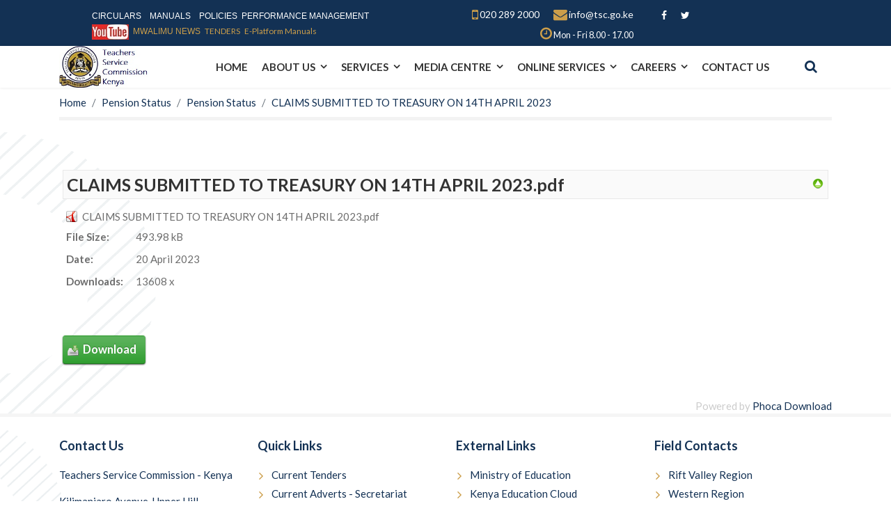

--- FILE ---
content_type: text/html; charset=utf-8
request_url: https://www.tsc.go.ke/index.php/pension-status/file/1902-claims-submitted-to-treasury-on-14th-april-2023
body_size: 9932
content:

<!doctype html>
<html lang="en-gb" dir="ltr">
    <head>
        <meta charset="utf-8">
        <meta name="viewport" content="width=device-width, initial-scale=1, shrink-to-fit=no">
        <link rel="canonical" href="https://www.tsc.go.ke/index.php/pension-status/file/1902-claims-submitted-to-treasury-on-14th-april-2023">
        <base href="https://www.tsc.go.ke/index.php/pension-status/file/1902-claims-submitted-to-treasury-on-14th-april-2023" />
	<meta http-equiv="content-type" content="text/html; charset=utf-8" />
	<meta name="keywords" content="TPAD, Teachers Online, Pension status, T-PAY, HRMIS" />
	<meta name="description" content="The Teachers Service Commission (TSC) of Kenya is an Independent Commission established under the Constitution of Kenya to manage human resource within the education sector. It is based in the capital city, Nairobi with offices in all the 47 Counties" />
	<meta name="generator" content="Joomla! - Open Source Content Management" />
	<title>Pension Status</title>
    <script data-cfasync="false">
    var QUIX_ROOT_URL = "https://www.tsc.go.ke/";
    window.FILE_MANAGER_ROOT_URL = "https://www.tsc.go.ke/images/";
    </script>
	<link href="/images/favicon.ico" rel="shortcut icon" type="image/vnd.microsoft.icon" />
	<link href="/media/com_phocadownload/css/main/phocadownload.css" rel="stylesheet" type="text/css" />
	<link href="/media/com_phocadownload/css/main/rating.css" rel="stylesheet" type="text/css" />
	<link href="/media/com_phocadownload/css/main/button.css" rel="stylesheet" type="text/css" />
	<link href="/media/com_phocadownload/css/custom/default.css" rel="stylesheet" type="text/css" />
	<link href="//fonts.googleapis.com/css?family=Lato:100,100i,300,300i,400,400i,500,500i,700,700i,900,900i&amp;display=swap&amp;subset=latin" rel="stylesheet" type="text/css" />
	<link href="/templates/jd_lawx/css/bootstrap.min.css" rel="stylesheet" type="text/css" />
	<link href="/templates/jd_lawx/css/font-awesome.min.css" rel="stylesheet" type="text/css" />
	<link href="/templates/jd_lawx/css/template.css" rel="stylesheet" type="text/css" />
	<link href="/templates/jd_lawx/css/presets/default.css" rel="stylesheet" type="text/css" />
	<link href="/templates/jd_lawx/css/custom.css" rel="stylesheet" type="text/css" />
	<link href="https://www.tsc.go.ke/modules/mod_facebook_slide_likebox/tmpl/css/style.min.css" rel="stylesheet" type="text/css" />
	<style type="text/css">
.menu-fifty .sp-dropdown {
	width: 340px;
}
.menu-fifty .sp-dropdown-items{
	display: flex;
	flex-wrap: wrap;
}
.menu-fifty .sp-dropdown-items .sp-menu-item{
	width: 50%;
}body{font-family: 'Lato', sans-serif;font-size: 15px;font-weight: 500;font-style: normal;}
h1{font-family: 'Lato', sans-serif;font-size: 50px;font-weight: 700;font-style: normal;}
h2{font-family: 'Lato', sans-serif;font-size: 25px;font-weight: 700;font-style: normal;}
h3{font-family: 'Lato', sans-serif;font-size: 25px;font-weight: 700;font-style: normal;}
h4{font-family: 'Lato', sans-serif;font-size: 30px;font-weight: 700;font-style: normal;}
h5{font-family: 'Lato', sans-serif;font-size: 25px;font-weight: 700;font-style: normal;}
h6{font-family: 'Lato', sans-serif;font-size: 20px;font-weight: 700;font-style: normal;}
.sp-megamenu-parent > li > a, .sp-megamenu-parent > li > span, .sp-megamenu-parent .sp-dropdown li.sp-menu-item > a{font-family: 'Lato', sans-serif;font-size: 15px;font-weight: 600;}
.logo-image {height:60px;}.logo-image {height:60px;}#sp-footer{ background-image:url("/images/bg-4.png");background-repeat:no-repeat;background-position:0 0; }#sp-copyright{ color:#133154; }#sp-copyright a{color:#133154;}#sp-copyright a:hover{color:#cc9e4a;}.social_slider .facebook_icon, .social_slider .twitter_icon {border-radius: 7px 0 0 7px !important;}.social_slider {right:-370px;}.social_slider:hover{transform: translateX(-370px);} .social_slider .facebook_icon{float:left;left:-31px; clear: left;}.social_slider .twitter_icon{float:left;left:-31px; clear: left;}
	</style>
	<script type="application/json" class="joomla-script-options new">{"csrf.token":"0343bd189d247a839ee9ed47a084464d","system.paths":{"root":"","base":""}}</script>
	<script src="/media/jui/js/jquery.min.js?cd16e668fe1630531dcd5281894bd27d" type="text/javascript"></script>
	<script src="/media/jui/js/jquery-noconflict.js?cd16e668fe1630531dcd5281894bd27d" type="text/javascript"></script>
	<script src="/media/jui/js/jquery-migrate.min.js?cd16e668fe1630531dcd5281894bd27d" type="text/javascript"></script>
	<script src="/media/system/js/core.js?cd16e668fe1630531dcd5281894bd27d" type="text/javascript"></script>
	<script src="/templates/jd_lawx/js/popper.min.js" type="text/javascript"></script>
	<script src="/templates/jd_lawx/js/bootstrap.min.js" type="text/javascript"></script>
	<script src="/templates/jd_lawx/js/main.js" type="text/javascript"></script>
	<script src="/libraries/quix/assets/js/wow.js?ver=2.4.2" type="text/javascript"></script>
	<script type="text/javascript">
var enableDownloadButtonPD = 0;function enableDownloadPD() { if (enableDownloadButtonPD == 0) {   document.forms['phocadownloadform'].elements['pdlicensesubmit'].disabled=false;   enableDownloadButtonPD = 1; } else {   document.forms['phocadownloadform'].elements['pdlicensesubmit'].disabled=true;   enableDownloadButtonPD = 0; }}template="jd_lawx";new WOW().init();
	</script>
	<script type="application/ld+json">
{"@context":"http:\/\/schema.org","@type":"Organization","name":"TSC","url":"https:\/\/www.tsc.go.ke\/"}
	</script>
	<script type="text/javascript" src="https://www.tsc.go.ke/components/com_phocadownload/assets/overlib/overlib_mini.js"></script>
    </head>
    <body class="site helix-ultimate com-phocadownload view-file layout-default task-none itemid-614 en-gb ltr sticky-header layout-fluid offcanvas-init offcanvs-position-right">
    
    <div class="body-wrapper">
        <div class="body-innerwrapper">
            <div id="sp-top-bar" class="jd-style-2"><div class="container"><div class="container-inner"><div class="row"><div id="sp-top-a" class="col-md-4 col-xl-5"><div class="sp-column text-center text-lg-right"><div class="sp-module "><div class="sp-module-content">

<div class="custom"  >
	<p><span style="font-size: 9pt;"><span style="font-family: tahoma, arial, helvetica, sans-serif;"> <a href="/index.php/media-centre/downloads/category/10-circulars">CIRCULARS</a>    <a href="/index.php/media-centre/downloads/category/31-manuals">MANUALS</a>    <a href="/index.php/media-centre/downloads/category/41-policies">POLICIES</a>  <a href="/index.php/media-centre/downloads/category/39-performance-management-pc-and-tpad">PERFORMANCE MANAGEMENT</a></span></span></p>
<p style="text-align: left;"><span style="font-size: 8.8pt; font-family: tahoma, arial, helvetica, sans-serif;"><a title="You Tube Channel" href="https://www.youtube.com/channel/UCeZqQQHTyZ2CiyImJXhnCaA" target="_blank" rel="noopener noreferrer"><img src="/images/youtube.jpg" alt="" /></a>  <a style="color: #cc9e4a;" href="/index.php/media-centre/downloads/category/110-newsletters">MWALIMU NEWS</a> </span> <span style="font-size: 8.8pt;"><a style="color: #cc9e4a;" href="/index.php/media-centre/tenders">TENDERS</a>   <a style="color: #cc9e4a;" href="/index.php/media-centre/downloads/category/106-e-platform-manuals">E-Platform Manuals</a></span></p></div>
</div></div></div></div><div id="sp-top-b" class="col-md-5 col-xl-4"><div class="sp-column text-center text-lg-right"><ul class="sp-contact-info"><li class="sp-contact-mobile"><span class="fa fa-mobile" aria-hidden="true"></span> <a href="tel:0202892000">020 289 2000</a></li><li class="sp-contact-email"><span class="fa fa-envelope" aria-hidden="true"></span> <a href="mailto:info@tsc.go.ke">info@tsc.go.ke</a></li><li class="sp-contact-time"><span class="fa fa-clock-o" aria-hidden="true"></span> Mon - Fri    8.00 - 17.00</li></ul></div></div><div id="sp-top-c" class="col-md-3 col-xl-3"><div class="sp-column text-center text-lg-left"><ul class="social-icons"><li class="social-icon-facebook"><a target="_blank" href="https://www.facebook.com/TSC-KENYA-1714129668872353/" aria-label="facebook"><span class="fa fa-facebook" aria-hidden="true"></span></a></li><li class="social-icon-twitter"><a target="_blank" href="https://twitter.com/TSC_KE" aria-label="twitter"><span class="fa fa-twitter" aria-hidden="true"></span></a></li></ul></div></div></div></div></div></div><header id="sp-header" class="jd-style-2"><div class="container"><div class="container-inner"><div class="row"><div id="sp-logo" class="col-7 col-lg-2"><div class="sp-column"><div class="logo"><a href="/"><img class="logo-image d-none d-lg-inline-block" src="/images/logo3---copy.jpg" alt="TSC"><img class="logo-image-phone d-inline-block d-lg-none" src="/images/logomobile11.jpg" alt="TSC"></a></div></div></div><div id="sp-menu" class="col-3 col-lg-9"><div class="sp-column"><nav class="sp-megamenu-wrapper" role="navigation"><a id="offcanvas-toggler" aria-label="Navigation" class="offcanvas-toggler-right d-block d-lg-none" href="#"><i class="fa fa-bars" aria-hidden="true" title="Navigation"></i></a><ul class="sp-megamenu-parent menu-animation-fade-down d-none d-lg-block"><li class="sp-menu-item"><a  href="https://www.tsc.go.ke/index.php" >HOME</a></li><li class="sp-menu-item sp-has-child"><a  href="/" >ABOUT US</a><div class="sp-dropdown sp-dropdown-main sp-menu-right" style="width: 240px;"><div class="sp-dropdown-inner"><ul class="sp-dropdown-items"><li class="sp-menu-item"><a  href="/index.php/about-us/the-commission" >The Commissioners</a></li><li class="sp-menu-item"><a  href="/index.php/about-us/the-secretariat" >The Secretariat</a></li><li class="sp-menu-item"><a  href="/index.php/about-us/value-statements" >Value Statement</a></li><li class="sp-menu-item"><a  href="/index.php/about-us/function-and-mandate" >Function and Mandate</a></li><li class="sp-menu-item"><a  href="/index.php/about-us/growth-and-development" >Growth and Development</a></li><li class="sp-menu-item"><a  href="/index.php/about-us/brief-history" >Brief History</a></li></ul></div></div></li><li class="sp-menu-item sp-has-child"><a  href="/" >SERVICES</a><div class="sp-dropdown sp-dropdown-main sp-menu-right" style="width: 240px;"><div class="sp-dropdown-inner"><ul class="sp-dropdown-items"><li class="sp-menu-item sp-has-child"><a  href="/" >Teacher Management</a><div class="sp-dropdown sp-dropdown-sub sp-menu-right" style="width: 240px;"><div class="sp-dropdown-inner"><ul class="sp-dropdown-items"><li class="sp-menu-item"><a  href="/index.php/services/teacher-management/recruitment-and-selection" >Recruitment and Selection</a></li><li class="sp-menu-item"><a  href="/index.php/services/teacher-management/transfers" >Transfers</a></li><li class="sp-menu-item"><a  href="/index.php/services/teacher-management/professional-misconduct" >Professional Misconduct</a></li><li class="sp-menu-item"><a  href="/index.php/services/teacher-management/determination-of-a-discipline-case" >Determination of a Discipline Case</a></li><li class="sp-menu-item"><a  href="/index.php/services/teacher-management/nature-of-offences" >Nature of Offences</a></li><li class="sp-menu-item"><a  href="/index.php/services/teacher-management/promotions" >Promotions</a></li></ul></div></div></li><li class="sp-menu-item sp-has-child"><a  href="/" >Teacher Registration</a><div class="sp-dropdown sp-dropdown-sub sp-menu-right" style="width: 240px;"><div class="sp-dropdown-inner"><ul class="sp-dropdown-items"><li class="sp-menu-item"><a  href="/index.php/services/teacher-registration/registration" >Registration</a></li><li class="sp-menu-item"><a  href="/index.php/services/teacher-registration/denial-of-registration" >Denial of Registration</a></li><li class="sp-menu-item"><a  href="/index.php/services/teacher-registration/deregistration" >Deregistration</a></li></ul></div></div></li><li class="sp-menu-item menu-fifty"><a  href="/index.php/services/pension" >Pension Information</a></li><li class="sp-menu-item sp-has-child"><a  href="/" >Finance</a><div class="sp-dropdown sp-dropdown-sub sp-menu-right" style="width: 240px;"><div class="sp-dropdown-inner"><ul class="sp-dropdown-items"><li class="sp-menu-item"><a  href="/index.php/services/finance/returned-salaries" >Returned Salaries</a></li><li class="sp-menu-item"><a  href="/index.php/services/finance/allowances" >Allowances</a></li><li class="sp-menu-item"><a  href="/index.php/services/finance/medical-expenses" >Medical Expenses</a></li></ul></div></div></li><li class="sp-menu-item sp-has-child"><a  href="/" >Human Resource</a><div class="sp-dropdown sp-dropdown-sub sp-menu-right" style="width: 240px;"><div class="sp-dropdown-inner"><ul class="sp-dropdown-items"><li class="sp-menu-item"><a  href="/index.php/services/human-resource/reporting-for-duty" >Reporting for Duty</a></li><li class="sp-menu-item"><a  href="/index.php/services/human-resource/advertised-posts" >Advertised Posts</a></li></ul></div></div></li><li class="sp-menu-item"><a  href="/index.php/services/leave" >Leave Information</a></li></ul></div></div></li><li class="sp-menu-item sp-has-child"><a  href="/" >MEDIA CENTRE</a><div class="sp-dropdown sp-dropdown-main sp-menu-right" style="width: 240px;"><div class="sp-dropdown-inner"><ul class="sp-dropdown-items"><li class="sp-menu-item"><a  href="/index.php/media-centre/downloads" >Downloads</a></li><li class="sp-menu-item sp-has-child"><a  href="/" >FAQs</a><div class="sp-dropdown sp-dropdown-sub sp-menu-right" style="width: 240px;"><div class="sp-dropdown-inner"><ul class="sp-dropdown-items"><li class="sp-menu-item"><a  href="/index.php/media-centre/faqs/faqs-on-online-payslips" >FAQs on Online Payslips</a></li><li class="sp-menu-item"><a  href="/index.php/media-centre/faqs/faqs-on-salary" >FAQs on salary</a></li><li class="sp-menu-item"><a  href="/index.php/media-centre/faqs/faqs-on-new-teacher-registration" >FAQs on new teacher registration</a></li><li class="sp-menu-item"><a  href="/index.php/media-centre/faqs/faqs-on-human-resource" >FAQs on human resource</a></li><li class="sp-menu-item"><a  href="/index.php/media-centre/faqs/faqs-on-recruitment-staffing-and-promotion" >FAQs on recruitment, staffing and promotion</a></li></ul></div></div></li><li class="sp-menu-item"><a  href="/index.php/media-centre/tenders" >Tenders</a></li><li class="sp-menu-item sp-has-child"><a  href="/index.php/media-centre/teachers-conference" >Teachers Conference</a><div class="sp-dropdown sp-dropdown-sub sp-menu-right" style="width: 240px;"><div class="sp-dropdown-inner"><ul class="sp-dropdown-items"><li class="sp-menu-item"><a  href="/index.php/media-centre/teachers-conference/teachers-conference-theme-one" >Theme One</a></li><li class="sp-menu-item"><a  href="/index.php/media-centre/teachers-conference/teachers-conference-theme-two" >Theme Two</a></li><li class="sp-menu-item"><a  href="/index.php/media-centre/teachers-conference/theme-three" >Theme Three</a></li></ul></div></div></li><li class="sp-menu-item"><a  href="/index.php/media-centre/world-teachers-day" >World Teachers Day</a></li></ul></div></div></li><li class="sp-menu-item sp-has-child"><a  href="/" >ONLINE SERVICES</a><div class="sp-dropdown sp-dropdown-main sp-menu-right" style="width: 240px;"><div class="sp-dropdown-inner"><ul class="sp-dropdown-items"><li class="sp-menu-item"><a  href="https://erp.tsc.go.ke" target="_blank" >Discipline Module</a></li><li class="sp-menu-item"><a  href="https://teachersonline.tsc.go.ke/" target="_blank" >Teachers Online</a></li><li class="sp-menu-item"><a  href="https://tpay.tsc.go.ke/" target="_blank" >T-PAY</a></li><li class="sp-menu-item"><a  href="https://tpad2.tsc.go.ke/" target="_blank" >TPAD</a></li><li class="sp-menu-item sp-has-child"><a  href="/" target="_blank" >HRMIS - Teachers </a><div class="sp-dropdown sp-dropdown-sub sp-menu-right" style="width: 240px;"><div class="sp-dropdown-inner"><ul class="sp-dropdown-items"><li class="sp-menu-item"><a  href="https://hrmis.tsc.go.ke/tm-app/apply_leave" >Leave</a></li><li class="sp-menu-item"><a  href="https://hrmis.tsc.go.ke/tm-app/apply_transfer" target="_blank" >Transfer</a></li><li class="sp-menu-item"><a  href="https://hrmis.tsc.go.ke/tm-app/HOI" target="_blank" >HOI Portal</a></li></ul></div></div></li><li class="sp-menu-item"><a  href="https://hrmis.tsc.go.ke/" target="_blank" >HRMIS - Secretariat</a></li><li class="sp-menu-item"><a  href="https://tsconline.tsc.go.ke/" target="_blank" >Teacher Posting &amp; Entry Exit</a></li><li class="sp-menu-item"><a  href="https://outlook.office.com/mail/" target="_blank" >Teachers Email</a></li><li class="sp-menu-item"><a  href="/index.php/online-services/corruption-reporting" >Corruption Reporting</a></li><li class="sp-menu-item"><a  href="https://portal.tsc.go.ke/ " target="_blank" >Transfer/Swap Module</a></li><li class="sp-menu-item"><a  href="https://erp.tsc.go.ke/signin" target="_blank" >CBE Module</a></li></ul></div></div></li><li class="sp-menu-item sp-has-child"><a  href="/" >CAREERS</a><div class="sp-dropdown sp-dropdown-main sp-menu-right" style="width: 240px;"><div class="sp-dropdown-inner"><ul class="sp-dropdown-items"><li class="sp-menu-item sp-has-child"><a  href="/" >Teachers</a><div class="sp-dropdown sp-dropdown-sub sp-menu-right" style="width: 240px;"><div class="sp-dropdown-inner"><ul class="sp-dropdown-items"><li class="sp-menu-item"><a  href="https://hrmis.tsc.go.ke/app2/login" target="_blank" >Recruitment of Teachers </a></li><li class="sp-menu-item"><a  href="https://services.tsc.go.ke/adverts" target="_blank" >Active Promotions</a></li></ul></div></div></li><li class="sp-menu-item"><a  href="https://services.tsc.go.ke:8585/" target="_blank" >Secretariat </a></li></ul></div></div></li><li class="sp-menu-item"><a  href="/index.php/contact-us" >CONTACT US</a></li></ul></nav></div></div><div id="sp-search" class="col-2 col-lg-1"><div class="sp-column"><div class="sp-module "><div class="sp-module-content"><div class="search ">
		<a id="search-button" href="javascript:void(0);" role="button"<i class="fa fa-search" aria-hidden="true"></i></a>
		<div class="drop-down-search" aria-labelledby="header-search-button">
		<form action="/index.php/pension-status" method="post" class="form-inline" role="search">
			<input name="searchword" id="mod-search-searchword112" maxlength="200"  class="inputbox search-query input-medium" type="search"0 placeholder="Search ..." />			<input type="hidden" name="task" value="search" />
			<input type="hidden" name="option" value="com_search" />
			<input type="hidden" name="Itemid" value="614" />
		</form>
		</div>
</div>
<script>
jQuery(document).ready(function($){
	$(document).on('click',function(evt){
		if(evt.target.id == 'mod-search-searchword112'){
			return false;
		}
	 	if(evt.target.id != 'search-button'){
			$(".drop-down-search").removeClass('open_search_box');
		}else{
			$(".drop-down-search").toggleClass('open_search_box');
		}
	})
});
																			  
</script>
 </div></div></div></div></div></div></div></header>            <section id="sp-title"><div class="row"><div id="sp-title" class="col-lg-12 "><div class="sp-column "></div></div></div></section><section id="sp-breadcrumbs"><div class="container"><div class="container-inner"><div class="row"><div id="sp-breadcrumb" class="col-lg-12 "><div class="sp-column "><div class="sp-module "><div class="sp-module-content">
<ol itemscope itemtype="https://schema.org/BreadcrumbList" class="breadcrumb">
			<li class="float-left">
			<span class="divider fa fa-location" aria-hidden="true"></span>
		</li>
	
				<li itemprop="itemListElement" itemscope itemtype="https://schema.org/ListItem" class="breadcrumb-item"><a itemprop="item" href="/index.php" class="pathway"><span itemprop="name">Home</span></a>				<meta itemprop="position" content="1">
			</li>
					<li itemprop="itemListElement" itemscope itemtype="https://schema.org/ListItem" class="breadcrumb-item"><a itemprop="item" href="/index.php/pension-status" class="pathway"><span itemprop="name">Pension Status</span></a>				<meta itemprop="position" content="2">
			</li>
					<li itemprop="itemListElement" itemscope itemtype="https://schema.org/ListItem" class="breadcrumb-item"><a itemprop="item" href="/index.php/pension-status" class="pathway"><span itemprop="name">Pension Status</span></a>				<meta itemprop="position" content="3">
			</li>
					<li itemprop="itemListElement" itemscope itemtype="https://schema.org/ListItem" class="breadcrumb-item active"><span itemprop="name">CLAIMS SUBMITTED TO TREASURY ON 14TH APRIL 2023</span>				<meta itemprop="position" content="4">
			</li>
		</ol>
</div></div></div></div></div></div></div></section><section id="sp-main-body"><div class="container"><div class="container-inner"><div class="row"><main id="sp-component" class="col-lg-12 " role="main"><div class="sp-column "><div id="system-message-container">
	</div>
<div id="phoca-dl-file-box" class="pd-file-view" ><div class="pd-file"><div class="pdtop"><a title="Pension Status" href="/index.php/pension-status" ><img src="/media/com_phocadownload/images/up.png" alt="Up" /></a></div><h3 class="pd-ctitle">CLAIMS SUBMITTED TO TREASURY ON 14TH APRIL 2023.pdf</h3><div class="pd-filebox"><div class="pd-filenamebox"><div class="pd-filename"><div class="pd-document16" style="background: url('https://www.tsc.go.ke/media/com_phocadownload/images/mime/16/icon-pdf.png') 0 center no-repeat;"><div class="pd-float">CLAIMS SUBMITTED TO TREASURY ON 14TH APRIL 2023.pdf</div></div></div></div>
<div class="pd-filesize-txt">File Size:</div><div class="pd-fl-m">493.98 kB</div><div class="pd-date-txt">Date:</div><div class="pd-fl-m">20 April 2023</div><div class="pd-downloads-txt">Downloads:</div><div class="pd-fl-m">13608 x</div><div class="pd-report"></div><div class="pd-rating"></div><div class="pd-tags"></div><div class="pd-video"></div><div class="pd-cb"></div></div><div class="pd-cb">&nbsp;</div><form action="https://www.tsc.go.ke/index.php/pension-status/file/1902-claims-submitted-to-treasury-on-14th-april-2023" method="post" name="phocaDownloadForm" id="phocadownloadform"><input class="btn pd-button-download" type="submit" name="submit" id="pdlicensesubmit" value="Download" /><input type="hidden" name="license_agree" value="1" /><input type="hidden" name="download" value="1902" /><input type="hidden" name="0343bd189d247a839ee9ed47a084464d" value="1" /></form><div>&nbsp;</div></div></div><div class="pd-cb">&nbsp;</div><div style="text-align:right;color:#ccc;display:block">Powered by <a href="https://www.phoca.cz/phocadownload">Phoca Download</a></div></div></main></div></div></div></section><footer id="sp-footer"><div class="container"><div class="container-inner"><div class="row"><div id="sp-footer-a" class="col-12 col-sm-6 col-md-6 col-lg-3 "><div class="sp-column "><div class="sp-module "><h3 class="sp-module-title">Contact Us</h3><div class="sp-module-content">

<div class="custom"  >
	<p>Teachers Service Commission - Kenya</p>
<p>Kilimanjaro Avenue, Upper Hill</p>
<p>020 289 2000</p>
<p>info@tsc.go.ke</p></div>
</div></div></div></div><div id="sp-footer-b" class="col-12 col-sm-6 col-md-6 col-lg-3 "><div class="sp-column "><div class="sp-module "><h3 class="sp-module-title">Quick Links</h3><div class="sp-module-content"><ul class="menu">
<li class="item-534"><a href="/index.php/tenders" >Current Tenders</a></li><li class="item-643"><a href="/index.php/current-adverts-secretariat" >Current Adverts - Secretariat</a></li><li class="item-536"><a href="https://www.tsc.go.ke/index.php/media-centre/downloads/category/99-current-adverts" >Current Adverts - Teachers</a></li><li class="item-614 current active"><a href="/index.php/pension-status" >Pension Status</a></li><li class="item-615"><a href="/index.php/de-registered-teachers" >De-registered Teachers</a></li><li class="item-617"><a href="/index.php/approved-study-leaves" >Approved Study Leave</a></li><li class="item-616"><a href="/index.php/returnedcertificates" >Returned Certificates</a></li><li class="item-629"><a href="https://www.tsc.go.ke/index.php/media-centre/downloads/category/75-teachers-medical-cover-providers" >Medical Scheme</a></li><li class="item-535"><a href="/index.php/downloads-b" >Downloads</a></li><li class="item-661"><a href="/index.php/archivd-tenders" >Archived Tenders</a></li></ul>
</div></div></div></div><div id="sp-footer-c" class="col-12 col-sm-6 col-md-6 col-lg-3 "><div class="sp-column "><div class="sp-module "><h3 class="sp-module-title">External Links</h3><div class="sp-module-content"><ul class="menu">
<li class="item-304"><a href="http://www.education.go.ke/" >Ministry of Education</a></li><li class="item-626"><a href="https://kec.ac.ke/" target="_blank" rel="noopener noreferrer">Kenya Education Cloud</a></li><li class="item-307"><a href="http://kicd.ac.ke/" >KICD</a></li><li class="item-644"><a href="https://www.pfmr.go.ke/" target="_blank" rel="noopener noreferrer">PFMR Secretariat</a></li><li class="item-627"><a href="https://kemi.ac.ke/" target="_blank" rel="noopener noreferrer">Kenya Education Management Insititute</a></li><li class="item-306"><a href="http://www.cue.or.ke/" >CUE</a></li><li class="item-305"><a href="https://www.knec.ac.ke/" target="_blank" rel="noopener noreferrer">KNEC</a></li><li class="item-302"><a href="https://www.ecitizen.go.ke/" target="_blank" rel="noopener noreferrer">eCitizen</a></li><li class="item-303"><a href="https://www.hudumakenya.go.ke/" target="_blank" rel="noopener noreferrer">Huduma Kenya</a></li></ul>
</div></div></div></div><div id="sp-footer-d" class="col-12 col-sm-6 col-md-6 col-lg-3 "><div class="sp-column "><div class="sp-module "><h3 class="sp-module-title">Field Contacts</h3><div class="sp-module-content"><ul class="menu">
<li class="item-330"><a href="/index.php/rift-valley-region" >Rift Valley Region</a></li><li class="item-335"><a href="/index.php/western-region" >Western Region</a></li><li class="item-342"><a href="/index.php/nyanza-region" >Nyanza Region</a></li><li class="item-351"><a href="/index.php/eastern-region" >Eastern Region</a></li><li class="item-358"><a href="/index.php/coast-region" >Coast Region</a></li><li class="item-364"><a href="/index.php/central-region" >Central Region</a></li><li class="item-368"><a href="/index.php/north-eastern-region" >North Eastern Region</a></li><li class="item-370"><a href="/index.php/nairobi-region" >Nairobi Region</a></li></ul>
</div></div></div></div></div></div></div></footer><section id="sp-copyright"><div class="container"><div class="container-inner"><div class="row"><div id="sp-copyright-a" class="col-lg-6 "><div class="sp-column "><span class="sp-copyright">&copy; Copyright 2026 Teachers Service Commission-Kenya. All Rights Reserved.</span></div></div><div id="sp-copyright-b" class="col-lg-6 "><div class="sp-column "><div class="sp-module "><div class="sp-module-content"><ul class="menu">
<li class="item-133"><a href="https://outlook.office.com/mail/" target="_blank" rel="noopener noreferrer">Staff Mail</a></li><li class="item-624"><a href="https://teams.microsoft.com/" target="_blank" rel="noopener noreferrer">MS Teams</a></li><li class="item-625"><a href="https://www.office.com/" target="_blank" rel="noopener noreferrer">Office 365</a></li><li class="item-655"><a href="https://tscrbs.or.ke/index.php/media-centre/downloads/category/7-inforspot" target="_blank" rel="noopener noreferrer">Staff Pension Scheme Newsletter</a></li></ul>
</div></div></div></div></div></div></div></section>        </div>
    </div>

    <!-- Off Canvas Menu -->
    <div class="offcanvas-overlay"></div>
    <div class="offcanvas-menu">
        <a href="#" class="close-offcanvas"><span class="fa fa-remove"></span></a>
        <div class="offcanvas-inner">
                            <div class="sp-module _menu"><h3 class="sp-module-title">Menu</h3><div class="sp-module-content"><ul class="menu">
<li class="item-101 default"><a href="https://tsc.go.ke/index.php" >HOME</a></li><li class="item-214 menu-divider menu-deeper menu-parent"><span class="menu-separator ">ABOUT US<span class="menu-toggler"></span></span>
<ul class="menu-child"><li class="item-215"><a href="/index.php/about-us/the-commission" >The Commissioners</a></li><li class="item-216"><a href="/index.php/about-us/the-secretariat" >The Secretariat</a></li><li class="item-217"><a href="/index.php/about-us/value-statements" >Value Statement</a></li><li class="item-218"><a href="/index.php/about-us/function-and-mandate" >Function and Mandate</a></li><li class="item-219"><a href="/index.php/about-us/growth-and-development" >Growth and Development</a></li><li class="item-221"><a href="/index.php/about-us/brief-history" >Brief History</a></li></ul></li><li class="item-224 menu-divider menu-deeper menu-parent"><span class="menu-separator ">SERVICES<span class="menu-toggler"></span></span>
<ul class="menu-child"><li class="item-225 menu-divider menu-deeper menu-parent"><span class="menu-separator ">Teacher Management<span class="menu-toggler"></span></span>
<ul class="menu-child"><li class="item-234"><a href="/index.php/services/teacher-management/recruitment-and-selection" >Recruitment and Selection</a></li><li class="item-235"><a href="/index.php/services/teacher-management/transfers" >Transfers</a></li><li class="item-236"><a href="/index.php/services/teacher-management/professional-misconduct" >Professional Misconduct</a></li><li class="item-237"><a href="/index.php/services/teacher-management/determination-of-a-discipline-case" >Determination of a Discipline Case</a></li><li class="item-238"><a href="/index.php/services/teacher-management/nature-of-offences" >Nature of Offences</a></li><li class="item-297"><a href="/index.php/services/teacher-management/promotions" >Promotions</a></li></ul></li><li class="item-226 menu-divider menu-deeper menu-parent"><span class="menu-separator ">Teacher Registration<span class="menu-toggler"></span></span>
<ul class="menu-child"><li class="item-251"><a href="/index.php/services/teacher-registration/registration" >Registration</a></li><li class="item-252"><a href="/index.php/services/teacher-registration/denial-of-registration" >Denial of Registration</a></li><li class="item-253"><a href="/index.php/services/teacher-registration/deregistration" >Deregistration</a></li></ul></li><li class="item-227"><a href="/index.php/services/pension" >Pension Information</a></li><li class="item-228 menu-divider menu-deeper menu-parent"><span class="menu-separator ">Finance<span class="menu-toggler"></span></span>
<ul class="menu-child"><li class="item-291"><a href="/index.php/services/finance/returned-salaries" >Returned Salaries</a></li><li class="item-292"><a href="/index.php/services/finance/allowances" >Allowances</a></li><li class="item-293"><a href="/index.php/services/finance/medical-expenses" >Medical Expenses</a></li></ul></li><li class="item-229 menu-divider menu-deeper menu-parent"><span class="menu-separator ">Human Resource<span class="menu-toggler"></span></span>
<ul class="menu-child"><li class="item-296"><a href="/index.php/services/human-resource/reporting-for-duty" >Reporting for Duty</a></li><li class="item-298"><a href="/index.php/services/human-resource/advertised-posts" >Advertised Posts</a></li></ul></li><li class="item-230"><a href="/index.php/services/leave" >Leave Information</a></li></ul></li><li class="item-382 menu-divider menu-deeper menu-parent"><span class="menu-separator ">MEDIA CENTRE<span class="menu-toggler"></span></span>
<ul class="menu-child"><li class="item-398"><a href="/index.php/media-centre/downloads" >Downloads</a></li><li class="item-486 menu-divider menu-deeper menu-parent"><span class="menu-separator ">FAQs<span class="menu-toggler"></span></span>
<ul class="menu-child"><li class="item-504"><a href="/index.php/media-centre/faqs/faqs-on-online-payslips" >FAQs on Online Payslips</a></li><li class="item-505"><a href="/index.php/media-centre/faqs/faqs-on-salary" >FAQs on salary</a></li><li class="item-506"><a href="/index.php/media-centre/faqs/faqs-on-new-teacher-registration" >FAQs on new teacher registration</a></li><li class="item-507"><a href="/index.php/media-centre/faqs/faqs-on-human-resource" >FAQs on human resource</a></li><li class="item-508"><a href="/index.php/media-centre/faqs/faqs-on-recruitment-staffing-and-promotion" >FAQs on recruitment, staffing and promotion</a></li></ul></li><li class="item-514"><a href="/index.php/media-centre/tenders" >Tenders</a></li><li class="item-383 menu-deeper menu-parent"><a href="/index.php/media-centre/teachers-conference" >Teachers Conference<span class="menu-toggler"></span></a><ul class="menu-child"><li class="item-419"><a href="/index.php/media-centre/teachers-conference/teachers-conference-theme-one" >Theme One</a></li><li class="item-495"><a href="/index.php/media-centre/teachers-conference/teachers-conference-theme-two" >Theme Two</a></li><li class="item-496"><a href="/index.php/media-centre/teachers-conference/theme-three" >Theme Three</a></li></ul></li><li class="item-665"><a href="/index.php/media-centre/world-teachers-day" >World Teachers Day</a></li></ul></li><li class="item-618 menu-divider menu-deeper menu-parent"><span class="menu-separator ">ONLINE SERVICES<span class="menu-toggler"></span></span>
<ul class="menu-child"><li class="item-653"><a href="https://erp.tsc.go.ke" target="_blank" rel="noopener noreferrer">Discipline Module</a></li><li class="item-619"><a href="https://teachersonline.tsc.go.ke/" target="_blank" rel="noopener noreferrer">Teachers Online</a></li><li class="item-620"><a href="https://tpay.tsc.go.ke/" target="_blank" rel="noopener noreferrer">T-PAY</a></li><li class="item-621"><a href="https://tpad2.tsc.go.ke/" target="_blank" rel="noopener noreferrer">TPAD</a></li><li class="item-622 menu-divider menu-deeper menu-parent"><span class="menu-separator ">HRMIS - Teachers <span class="menu-toggler"></span></span>
<ul class="menu-child"><li class="item-640"><a href="https://hrmis.tsc.go.ke/tm-app/apply_leave" >Leave</a></li><li class="item-633"><a href="https://hrmis.tsc.go.ke/tm-app/apply_transfer" target="_blank" rel="noopener noreferrer">Transfer</a></li><li class="item-634"><a href="https://hrmis.tsc.go.ke/tm-app/HOI" target="_blank" rel="noopener noreferrer">HOI Portal</a></li></ul></li><li class="item-635"><a href="https://hrmis.tsc.go.ke/" target="_blank" rel="noopener noreferrer">HRMIS - Secretariat</a></li><li class="item-638"><a href="https://tsconline.tsc.go.ke/" target="_blank" rel="noopener noreferrer">Teacher Posting &amp; Entry Exit</a></li><li class="item-639"><a href="https://outlook.office.com/mail/" target="_blank" rel="noopener noreferrer">Teachers Email</a></li><li class="item-642"><a href="/index.php/online-services/corruption-reporting" >Corruption Reporting</a></li><li class="item-662"><a href="https://portal.tsc.go.ke/ " target="_blank" rel="noopener noreferrer">Transfer/Swap Module</a></li><li class="item-663"><a href="https://erp.tsc.go.ke/signin" target="_blank" rel="noopener noreferrer">CBE Module</a></li></ul></li><li class="item-516 menu-divider menu-deeper menu-parent"><span class="menu-separator ">CAREERS<span class="menu-toggler"></span></span>
<ul class="menu-child"><li class="item-582 menu-divider menu-deeper menu-parent"><span class="menu-separator ">Teachers<span class="menu-toggler"></span></span>
<ul class="menu-child"><li class="item-581"><a href="https://hrmis.tsc.go.ke/app2/login" target="_blank" rel="noopener noreferrer">Recruitment of Teachers </a></li><li class="item-613"><a href="https://services.tsc.go.ke/adverts" target="_blank" rel="noopener noreferrer">Active Promotions</a></li></ul></li><li class="item-612"><a href="https://services.tsc.go.ke:8585/" target="_blank" rel="noopener noreferrer">Secretariat </a></li></ul></li><li class="item-109"><a href="/index.php/contact-us" >CONTACT US</a></li></ul>
</div></div>
                    </div>
    </div>

    
    		<div class="social_slider" style="top: 6% !important;">
						<input id="tab1" type="radio" name="tabs" checked />
				<label for="tab1" class="facebook_icon" style="max-width: 32px;"><span>facebook</span><i class="fa fa-facebook-f"></i></label>
				<section id="content1">
					<div class="facebook_box">
						<iframe src="https://www.facebook.com/plugins/page.php?href=https://www.facebook.com/https://www.facebook.com/TSC-KENYA-1714129668872353&tabs=timeline,events,messages&width=350&height=470&small_header=false&adapt_container_width=false&hide_cover=false&show_facepile=true" width="350" height="470" style="border:none;overflow:hidden" scrolling="no" frameborder="0" allowTransparency="true">
						</iframe>
					</div>
				</section>
								<input id="tab2" type="radio" name="tabs" />
				<label for="tab2" class="twitter_icon" style="max-width: 32px;"><span>twitter</span><i class="fa fa-twitter"></i></label>
				<section id="content2">
					<div class="twitter_box">
						<a class="twitter-timeline" data-width="350" data-height="470" href="https://twitter.com/TSC_KE">Tweets by TSC_KE</a>
						<script async src="//platform.twitter.com/widgets.js" charset="utf-8"></script>
					</div>
				</section>
							<div class="copyrightlink">Designed with 
				<span style="color: #f44336;">❤</span> by 
				<a title="Joomla Extensions" target="_blank" href="https://jsns.eu" rel="noopener noreferrer">jsns.eu</a>
				</div>
			</div>
		</div>
		
    
    <!-- Go to top -->
            <a href="#" class="sp-scroll-up" aria-label="Scroll Up"><span class="fa fa-chevron-up" aria-hidden="true"></span></a>
    

      
    
</html>
    <!-- Global site tag (gtag.js) - Google Analytics -->
<script async src="https://www.googletagmanager.com/gtag/js?id=UA-117841476-1"></script>
<script>
  window.dataLayer = window.dataLayer || [];
  function gtag(){dataLayer.push(arguments);}
  gtag('js', new Date());

  gtag('config', 'UA-117841476-1');
</script>
<script>(function(){var s = document.createElement("script");s.setAttribute("data-account","98X95DG8Xf");s.setAttribute("src","https://cdn.userway.org/widget.js");document.body.appendChild(s);})();</script><noscript>Enable JavaScript to ensure <a href="https://userway.org">website accessibility</a></noscript>

<script>google-site-verification=KAA2UPiU7jHOzLic510ZPyAwbl61XijiwfjMSKJdxME</script>
<div style="display:none;">
<a href="https://diskominfo.sitarokab.go.id/">bokep</a>
<a href="https://diskominfo.sitarokab.go.id/">bokep indo</a>
<a href="https://diskominfo.sitarokab.go.id/">bokep jepang</a>
<a href="https://diskominfo.sitarokab.go.id/">bokep barat</a>
<a href="https://diskominfo.sitarokab.go.id/">bokep sma</a>
<a href="https://diskominfo.sitarokab.go.id/">bokep streaming</a>
<a href="https://diskominfo.sitarokab.go.id/">nonton bokep</a>
<a href="https://diskominfo.sitarokab.go.id/">film bokep</a>
<a href="https://diskominfo.sitarokab.go.id/">download bokep</a>
<a href="https://diskominfo.sitarokab.go.id/">video bokep</a>
<a href="https://diskominfo.sitarokab.go.id/">porno</a>
<a href="https://diskominfo.sitarokab.go.id/">porno jepang</a>
<a href="https://diskominfo.sitarokab.go.id/">porno hd</a>
<a href="https://diskominfo.sitarokab.go.id/">porno streaming</a>
<a href="https://diskominfo.sitarokab.go.id/">situs porno</a>
<a href="https://diskominfo.sitarokab.go.id/">seks</a>
<a href="https://diskominfo.sitarokab.go.id/">seks bebas</a>
<a href="https://diskominfo.sitarokab.go.id/">seks jepang</a>
<a href="https://diskominfo.sitarokab.go.id/">cerita seks</a>
<a href="https://diskominfo.sitarokab.go.id/">cerita dewasa</a>
<a href="https://diskominfo.sitarokab.go.id/">cerita hot</a>
<a href="https://diskominfo.sitarokab.go.id/">film dewasa</a>
<a href="https://diskominfo.sitarokab.go.id/">vidio dewasa</a>
<a href="https://diskominfo.sitarokab.go.id/">tante girang</a>
<a href="https://diskominfo.sitarokab.go.id/">ngentot</a>
<a href="https://diskominfo.sitarokab.go.id/">ngentot jepang</a>
<a href="https://diskominfo.sitarokab.go.id/">video ngentot</a>
<a href="https://diskominfo.sitarokab.go.id/">download ngentot</a>
<a href="https://diskominfo.sitarokab.go.id/">pelajar mesum</a>
<a href="https://diskominfo.sitarokab.go.id/">mahasiswa mesum</a>
<a href="https://diskominfo.sitarokab.go.id/">mesum smp</a>
<a href="https://diskominfo.sitarokab.go.id/">video mesum</a>
<a href="https://diskominfo.sitarokab.go.id/">nonton mesum</a>
<a href="https://diskominfo.sitarokab.go.id/">skandal</a>
<a href="https://diskominfo.sitarokab.go.id/">skandal artis</a>
<a href="https://diskominfo.sitarokab.go.id/">bokep indo terbaru</a>
<a href="https://diskominfo.sitarokab.go.id/">download sex</a>
<a href="https://diskominfo.sitarokab.go.id/">download xxx</a>
<a href="https://diskominfo.sitarokab.go.id/">bokep viral</a>
<a href="https://diskominfo.sitarokab.go.id/">bokep tiktok</a>
<a href="https://diskominfo.sitarokab.go.id/">bokep hijab</a>
<a href="https://diskominfo.sitarokab.go.id/">bokep abg</a>
<a href="https://diskominfo.sitarokab.go.id/">bokep tante</a>
<a href="https://diskominfo.sitarokab.go.id/">bokep ibu</a>
<a href="https://diskominfo.sitarokab.go.id/">jav</a>
<a href="https://diskominfo.sitarokab.go.id/">jav hd</a>
<a href="https://diskominfo.sitarokab.go.id/">jav streaming</a>
<a href="https://diskominfo.sitarokab.go.id/">jav censored</a>
<a href="https://diskominfo.sitarokab.go.id/">jav uncensored</a>
<a href="https://diskominfo.sitarokab.go.id/">xxx</a>
<a href="https://diskominfo.sitarokab.go.id/">xxx jepang</a>
<a href="https://diskominfo.sitarokab.go.id/">free porn</a>
<a href="https://diskominfo.sitarokab.go.id/">indian porn</a>
<a href="https://diskominfo.sitarokab.go.id/">asian porn</a>
<a href="https://diskominfo.sitarokab.go.id/">japanese porn</a>
<a href="https://diskominfo.sitarokab.go.id/">hentai</a>
<a href="https://diskominfo.sitarokab.go.id/">hentai streaming</a>
<a href="https://diskominfo.sitarokab.go.id/">hentai manga</a>
<a href="https://diskominfo.sitarokab.go.id/">cartoon porn</a>
<a href="https://diskominfo.sitarokab.go.id/">animal sex</a>
<a href="https://diskominfo.sitarokab.go.id/">beastiality</a>
<a href="https://diskominfo.sitarokab.go.id/">anal porn</a>
<a href="https://diskominfo.sitarokab.go.id/">lesbian porn</a>
<a href="https://diskominfo.sitarokab.go.id/">gay porn</a>
<a href="https://diskominfo.sitarokab.go.id/">bdsm porn</a>
<a href="https://diskominfo.sitarokab.go.id/">milf porn</a>
<a href="https://diskominfo.sitarokab.go.id/">teen porn</a>
<a href="https://diskominfo.sitarokab.go.id/">child porn</a>
<a href="https://diskominfo.sitarokab.go.id/">pedofil</a>
<a href="https://diskominfo.sitarokab.go.id/">pedoporn</a>
<a href="https://diskominfo.sitarokab.go.id/">incest</a>
<a href="https://diskominfo.sitarokab.go.id/">incest porn</a>
<a href="https://diskominfo.sitarokab.go.id/">family sex</a>
<a href="https://diskominfo.sitarokab.go.id/">stepmom porn</a>
<a href="https://diskominfo.sitarokab.go.id/">stepbrother sex</a>
<a href="https://diskominfo.sitarokab.go.id/">cuckold porn</a>
<a href="https://diskominfo.sitarokab.go.id/">pissing porn</a>
<a href="https://diskominfo.sitarokab.go.id/">scat porn</a>
<a href="https://diskominfo.sitarokab.go.id/">fisting porn</a>
<a href="https://diskominfo.sitarokab.go.id/">creampie porn</a>
<a href="https://diskominfo.sitarokab.go.id/">facial porn</a>
<a href="https://diskominfo.sitarokab.go.id/">cumshot</a>
<a href="https://diskominfo.sitarokab.go.id/">dildo porn</a>
<a href="https://diskominfo.sitarokab.go.id/">porno anak</a>
<a href="https://diskominfo.sitarokab.go.id/">porno bocah</a>
<a href="https://diskominfo.sitarokab.go.id/">webcam sex</a>
<a href="https://diskominfo.sitarokab.go.id/">cam sex</a>
<a href="https://diskominfo.sitarokab.go.id/">live sex</a>
<a href="https://diskominfo.sitarokab.go.id/">situs bokep</a>
<a href="https://diskominfo.sitarokab.go.id/">pornhub</a>
<a href="https://diskominfo.sitarokab.go.id/">xvideos</a>
<a href="https://diskominfo.sitarokab.go.id/">xhamster</a>
<a href="https://diskominfo.sitarokab.go.id/">xnxx</a>
<a href="https://diskominfo.sitarokab.go.id/">youjizz</a>
<a href="https://diskominfo.sitarokab.go.id/">redtube</a>
<a href="https://diskominfo.sitarokab.go.id/">slutload</a>
<a href="https://diskominfo.sitarokab.go.id/">3gp bokep</a>
<a href="https://diskominfo.sitarokab.go.id/">3gp sex</a>
<a href="https://diskominfo.sitarokab.go.id/">3gp porno</a>
<a href="https://diskominfo.sitarokab.go.id/">hd porn</a>
<a href="https://diskominfo.sitarokab.go.id/">porn asia</a>
<a href="https://diskominfo.sitarokab.go.id/">indoporn</a>
<a href="https://diskominfo.sitarokab.go.id/">sextape</a>
<a href="https://diskominfo.sitarokab.go.id/">anal sex</a>
<a href="https://diskominfo.sitarokab.go.id/">rough porn</a>
<a href="https://diskominfo.sitarokab.go.id/">shemale porn</a>
<a href="https://diskominfo.sitarokab.go.id/">tranny porn</a>
<a href="https://diskominfo.sitarokab.go.id/">futa hentai</a>
<a href="https://diskominfo.sitarokab.go.id/">public sex</a>
<a href="https://diskominfo.sitarokab.go.id/">orgy porn</a>
<a href="https://diskominfo.sitarokab.go.id/">wife porn</a>
<a href="https://diskominfo.sitarokab.go.id/">amateur porn</a>
<a href="https://diskominfo.sitarokab.go.id/">hidden cam sex</a>
<a href="https://diskominfo.sitarokab.go.id/">massage porn</a>
<a href="https://diskominfo.sitarokab.go.id/">nude girls</a>
<a href="https://diskominfo.sitarokab.go.id/">hot sex</a>
<a href="https://diskominfo.sitarokab.go.id/">mature porn</a>
<a href="https://diskominfo.sitarokab.go.id/">sex scandal</a>
<a href="https://diskominfo.sitarokab.go.id/">threesome porn</a>
<a href="https://diskominfo.sitarokab.go.id/">nude beach</a>
<a href="https://diskominfo.sitarokab.go.id/">real sex</a>
<a href="https://diskominfo.sitarokab.go.id/">voyeur porn</a>
<a href="https://diskominfo.sitarokab.go.id/">peeping porn</a>
<a href="https://diskominfo.sitarokab.go.id/">hookup porn</a>
<a href="https://diskominfo.sitarokab.go.id/">fetish porn</a>
<a href="https://diskominfo.sitarokab.go.id/">kinky porn</a>
<a href="https://diskominfo.sitarokab.go.id/">taboo porn</a>
<a href="https://diskominfo.sitarokab.go.id/">ebony porn</a>
<a href="https://diskominfo.sitarokab.go.id/">korean porn</a>
<a href="https://diskominfo.sitarokab.go.id/">thai porn</a>
<a href="https://diskominfo.sitarokab.go.id/">pinay scandal</a>
<a href="https://diskominfo.sitarokab.go.id/">malay porn</a>
<a href="https://diskominfo.sitarokab.go.id/">brazilian porn</a>
<a href="https://diskominfo.sitarokab.go.id/">turkish porn</a>
<a href="https://diskominfo.sitarokab.go.id/">arab sex</a>
<a href="https://diskominfo.sitarokab.go.id/">desi sex</a>
<a href="https://diskominfo.sitarokab.go.id/">pakistani porn</a>
<a href="https://diskominfo.sitarokab.go.id/">bangla porn</a>
<a href="https://diskominfo.sitarokab.go.id/">chinese porn</a>
<a href="https://diskominfo.sitarokab.go.id/">russian porn</a>
<a href="https://diskominfo.sitarokab.go.id/">filipina sex</a>
<a href="https://diskominfo.sitarokab.go.id/">indonesia sex</a>
<a href="https://diskominfo.sitarokab.go.id/">jav leaked</a>
<a href="https://diskominfo.sitarokab.go.id/">uncensored porn</a>
<a href="https://diskominfo.sitarokab.go.id/">cosplay porn</a>
<a href="https://diskominfo.sitarokab.go.id/">erotic porn</a>
<a href="https://diskominfo.sitarokab.go.id/">nipple slip</a>
<a href="https://diskominfo.sitarokab.go.id/">boob flash</a>
<a href="https://diskominfo.sitarokab.go.id/">nip slip</a>
<a href="https://diskominfo.sitarokab.go.id/">wet t-shirt</a>
<a href="https://diskominfo.sitarokab.go.id/">camel toe</a>
<a href="https://diskominfo.sitarokab.go.id/">pantyless</a>
<a href="https://diskominfo.sitarokab.go.id/">no bra</a>
<a href="https://diskominfo.sitarokab.go.id/">topless beach</a>
<a href="https://diskominfo.sitarokab.go.id/">leaked nudes</a>
<a href="https://diskominfo.sitarokab.go.id/">onlyfans leak</a>
<a href="https://diskominfo.sitarokab.go.id/">snapchat nude</a>
<a href="https://diskominfo.sitarokab.go.id/">tiktok nude</a>
<a href="https://diskominfo.sitarokab.go.id/">viral sex video</a>
<a href="https://diskominfo.sitarokab.go.id/">viral bokep</a>
<a href="https://diskominfo.sitarokab.go.id/">artis mesum</a>
<a href="https://diskominfo.sitarokab.go.id/">ml artis</a>
<a href="https://diskominfo.sitarokab.go.id/">skandal selebriti</a>
<a href="https://diskominfo.sitarokab.go.id/">goyang hot</a>
<a href="https://diskominfo.sitarokab.go.id/">wanita telanjang</a>
<a href="https://diskominfo.sitarokab.go.id/">cewek bugil</a>
<a href="https://diskominfo.sitarokab.go.id/">bugil smp</a>
<a href="https://diskominfo.sitarokab.go.id/">bugil sma</a>
<a href="https://diskominfo.sitarokab.go.id/">bugil kuliah</a>
<a href="https://diskominfo.sitarokab.go.id/">siswi telanjang</a>
<a href="https://diskominfo.sitarokab.go.id/">anak sekolah mesum</a>
<a href="https://diskominfo.sitarokab.go.id/">anak kecil mesum</a>
<a href="https://diskominfo.sitarokab.go.id/">illegal porn</a>
<a href="https://diskominfo.sitarokab.go.id/">underage porn</a>
<a href="https://diskominfo.sitarokab.go.id/">nonconsensual porn</a>
<a href="https://diskominfo.sitarokab.go.id/">revenge porn</a>
<a href="https://diskominfo.sitarokab.go.id/">hidden cam porn</a>
<a href="https://diskominfo.sitarokab.go.id/">spy cam sex</a>
<a href="https://diskominfo.sitarokab.go.id/">kiddie porn</a>
<a href="https://diskominfo.sitarokab.go.id/">illegal content</a>
<a href="https://diskominfo.sitarokab.go.id/">illegal sex video</a>
<a href="https://diskominfo.sitarokab.go.id/">nonadult porn</a>
<a href="https://diskominfo.sitarokab.go.id/">sadistic porn</a>
<a href="https://diskominfo.sitarokab.go.id/">brutal porn</a>
<a href="https://diskominfo.sitarokab.go.id/">bondage porn</a>
<a href="https://diskominfo.sitarokab.go.id/">rape porn</a>
<a href="https://diskominfo.sitarokab.go.id/">forced porn</a>
<a href="https://diskominfo.sitarokab.go.id/">snuff porn</a>
<a href="https://diskominfo.sitarokab.go.id/">torture porn</a>
<a href="https://diskominfo.sitarokab.go.id/">penipuan</a>
<a href="https://diskominfo.sitarokab.go.id/">situs penipu</a>
<a href="https://diskominfo.sitarokab.go.id/">phising</a>
<a href="https://diskominfo.sitarokab.go.id/">pembunuhan</a>
<a href="https://diskominfo.sitarokab.go.id/">penculikan</a>
<a href="https://diskominfo.sitarokab.go.id/">pemerkosaan</a>
<a href="https://diskominfo.sitarokab.go.id/">ngentod</a>
<a href="https://diskominfo.sitarokab.go.id/">pemerasan</a>
<a href="https://diskominfo.sitarokab.go.id/">jual narkoba</a>
<a href="https://diskominfo.sitarokab.go.id/">bandar narkoba</a>
<a href="https://diskominfo.sitarokab.go.id/">mutilasi</a>
<a href="https://diskominfo.sitarokab.go.id/">bokep</a>
<a href="https://diskominfo.sitarokab.go.id/">bokep indo</a>
<a href="https://diskominfo.sitarokab.go.id/">bokep jepang</a>
<a href="https://diskominfo.sitarokab.go.id/">bokep barat</a>
<a href="https://diskominfo.sitarokab.go.id/">bokep sma</a>
<a href="https://diskominfo.sitarokab.go.id/">bokep streaming</a>
<a href="https://diskominfo.sitarokab.go.id/">nonton bokep</a>
<a href="https://diskominfo.sitarokab.go.id/">film bokep</a>
<a href="https://diskominfo.sitarokab.go.id/">download bokep</a>
<a href="https://diskominfo.sitarokab.go.id/">video bokep</a>
<a href="https://diskominfo.sitarokab.go.id/">porno</a>
<a href="https://diskominfo.sitarokab.go.id/">porno jepang</a>
<a href="https://diskominfo.sitarokab.go.id/">porno hd</a>
<a href="https://diskominfo.sitarokab.go.id/">porno streaming</a>
<a href="https://diskominfo.sitarokab.go.id/">situs porno</a>
<a href="https://diskominfo.sitarokab.go.id/">seks</a>
<a href="https://diskominfo.sitarokab.go.id/">seks bebas</a>
<a href="https://diskominfo.sitarokab.go.id/">seks jepang</a>
<a href="https://diskominfo.sitarokab.go.id/">cerita seks</a>
<a href="https://diskominfo.sitarokab.go.id/">cerita dewasa</a>
<a href="https://diskominfo.sitarokab.go.id/">cerita hot</a>
<a href="https://diskominfo.sitarokab.go.id/">film dewasa</a>
<a href="https://diskominfo.sitarokab.go.id/">vidio dewasa</a>
<a href="https://diskominfo.sitarokab.go.id/">tante girang</a>
<a href="https://diskominfo.sitarokab.go.id/">ngentot</a>
<a href="https://diskominfo.sitarokab.go.id/">ngentot jepang</a>
<a href="https://diskominfo.sitarokab.go.id/">video ngentot</a>
<a href="https://diskominfo.sitarokab.go.id/">download ngentot</a>
<a href="https://diskominfo.sitarokab.go.id/">pelajar mesum</a>
<a href="https://diskominfo.sitarokab.go.id/">mahasiswa mesum</a>
<a href="https://diskominfo.sitarokab.go.id/">mesum smp</a>
<a href="https://diskominfo.sitarokab.go.id/">video mesum</a>
<a href="https://diskominfo.sitarokab.go.id/">nonton mesum</a>
<a href="https://diskominfo.sitarokab.go.id/">skandal</a>
<a href="https://diskominfo.sitarokab.go.id/">skandal artis</a>
<a href="https://diskominfo.sitarokab.go.id/">bokep indo terbaru</a>
<a href="https://diskominfo.sitarokab.go.id/">download sex</a>
<a href="https://diskominfo.sitarokab.go.id/">download xxx</a>
<a href="https://diskominfo.sitarokab.go.id/">bokep viral</a>
<a href="https://diskominfo.sitarokab.go.id/">bokep tiktok</a>
<a href="https://diskominfo.sitarokab.go.id/">bokep hijab</a>
<a href="https://diskominfo.sitarokab.go.id/">bokep abg</a>
<a href="https://diskominfo.sitarokab.go.id/">bokep tante</a>
<a href="https://diskominfo.sitarokab.go.id/">bokep ibu</a>
<a href="https://diskominfo.sitarokab.go.id/">jav</a>
<a href="https://diskominfo.sitarokab.go.id/">jav hd</a>
<a href="https://diskominfo.sitarokab.go.id/">jav streaming</a>
<a href="https://diskominfo.sitarokab.go.id/">jav censored</a>
<a href="https://diskominfo.sitarokab.go.id/">jav uncensored</a>
<a href="https://diskominfo.sitarokab.go.id/">xxx</a>
<a href="https://diskominfo.sitarokab.go.id/">xxx jepang</a>
<a href="https://diskominfo.sitarokab.go.id/">free porn</a>
<a href="https://diskominfo.sitarokab.go.id/">indian porn</a>
<a href="https://diskominfo.sitarokab.go.id/">asian porn</a>
<a href="https://diskominfo.sitarokab.go.id/">japanese porn</a>
<a href="https://diskominfo.sitarokab.go.id/">hentai</a>
<a href="https://diskominfo.sitarokab.go.id/">hentai streaming</a>
<a href="https://diskominfo.sitarokab.go.id/">hentai manga</a>
<a href="https://diskominfo.sitarokab.go.id/">cartoon porn</a>
<a href="https://diskominfo.sitarokab.go.id/">animal sex</a>
<a href="https://diskominfo.sitarokab.go.id/">beastiality</a>
<a href="https://diskominfo.sitarokab.go.id/">anal porn</a>
<a href="https://diskominfo.sitarokab.go.id/">lesbian porn</a>
<a href="https://diskominfo.sitarokab.go.id/">gay porn</a>
<a href="https://diskominfo.sitarokab.go.id/">bdsm porn</a>
<a href="https://diskominfo.sitarokab.go.id/">milf porn</a>
<a href="https://diskominfo.sitarokab.go.id/">teen porn</a>
<a href="https://diskominfo.sitarokab.go.id/">child porn</a>
<a href="https://diskominfo.sitarokab.go.id/">pedofil</a>
<a href="https://diskominfo.sitarokab.go.id/">pedoporn</a>
<a href="https://diskominfo.sitarokab.go.id/">incest</a>
<a href="https://diskominfo.sitarokab.go.id/">incest porn</a>
<a href="https://diskominfo.sitarokab.go.id/">family sex</a>
<a href="https://diskominfo.sitarokab.go.id/">stepmom porn</a>
<a href="https://diskominfo.sitarokab.go.id/">stepbrother sex</a>
<a href="https://diskominfo.sitarokab.go.id/">cuckold porn</a>
<a href="https://diskominfo.sitarokab.go.id/">pissing porn</a>
<a href="https://diskominfo.sitarokab.go.id/">scat porn</a>
<a href="https://diskominfo.sitarokab.go.id/">fisting porn</a>
<a href="https://diskominfo.sitarokab.go.id/">creampie porn</a>
<a href="https://diskominfo.sitarokab.go.id/">facial porn</a>
<a href="https://diskominfo.sitarokab.go.id/">cumshot</a>
<a href="https://diskominfo.sitarokab.go.id/">dildo porn</a>
<a href="https://diskominfo.sitarokab.go.id/">porno anak</a>
<a href="https://diskominfo.sitarokab.go.id/">porno bocah</a>
<a href="https://diskominfo.sitarokab.go.id/">webcam sex</a>
<a href="https://diskominfo.sitarokab.go.id/">cam sex</a>
<a href="https://diskominfo.sitarokab.go.id/">live sex</a>
<a href="https://diskominfo.sitarokab.go.id/">situs bokep</a>
<a href="https://diskominfo.sitarokab.go.id/">pornhub</a>
<a href="https://diskominfo.sitarokab.go.id/">xvideos</a>
<a href="https://diskominfo.sitarokab.go.id/">xhamster</a>
<a href="https://diskominfo.sitarokab.go.id/">xnxx</a>
<a href="https://diskominfo.sitarokab.go.id/">youjizz</a>
<a href="https://diskominfo.sitarokab.go.id/">redtube</a>
<a href="https://diskominfo.sitarokab.go.id/">slutload</a>
<a href="https://diskominfo.sitarokab.go.id/">3gp bokep</a>
<a href="https://diskominfo.sitarokab.go.id/">3gp sex</a>
<a href="https://diskominfo.sitarokab.go.id/">3gp porno</a>
<a href="https://diskominfo.sitarokab.go.id/">hd porn</a>
<a href="https://diskominfo.sitarokab.go.id/">porn asia</a>
<a href="https://diskominfo.sitarokab.go.id/">indoporn</a>
<a href="https://diskominfo.sitarokab.go.id/">sextape</a>
<a href="https://diskominfo.sitarokab.go.id/">anal sex</a>
<a href="https://diskominfo.sitarokab.go.id/">rough porn</a>
<a href="https://diskominfo.sitarokab.go.id/">shemale porn</a>
<a href="https://diskominfo.sitarokab.go.id/">tranny porn</a>
<a href="https://diskominfo.sitarokab.go.id/">futa hentai</a>
<a href="https://diskominfo.sitarokab.go.id/">public sex</a>
<a href="https://diskominfo.sitarokab.go.id/">orgy porn</a>
<a href="https://diskominfo.sitarokab.go.id/">wife porn</a>
<a href="https://diskominfo.sitarokab.go.id/">amateur porn</a>
<a href="https://diskominfo.sitarokab.go.id/">hidden cam sex</a>
<a href="https://diskominfo.sitarokab.go.id/">massage porn</a>
<a href="https://diskominfo.sitarokab.go.id/">nude girls</a>
<a href="https://diskominfo.sitarokab.go.id/">hot sex</a>
<a href="https://diskominfo.sitarokab.go.id/">mature porn</a>
<a href="https://diskominfo.sitarokab.go.id/">sex scandal</a>
<a href="https://diskominfo.sitarokab.go.id/">threesome porn</a>
<a href="https://diskominfo.sitarokab.go.id/">nude beach</a>
<a href="https://diskominfo.sitarokab.go.id/">real sex</a>
<a href="https://diskominfo.sitarokab.go.id/">voyeur porn</a>
<a href="https://diskominfo.sitarokab.go.id/">peeping porn</a>
<a href="https://diskominfo.sitarokab.go.id/">hookup porn</a>
<a href="https://diskominfo.sitarokab.go.id/">fetish porn</a>
<a href="https://diskominfo.sitarokab.go.id/">kinky porn</a>
<a href="https://diskominfo.sitarokab.go.id/">taboo porn</a>
<a href="https://diskominfo.sitarokab.go.id/">ebony porn</a>
<a href="https://diskominfo.sitarokab.go.id/">korean porn</a>
<a href="https://diskominfo.sitarokab.go.id/">thai porn</a>
<a href="https://diskominfo.sitarokab.go.id/">pinay scandal</a>
<a href="https://diskominfo.sitarokab.go.id/">malay porn</a>
<a href="https://diskominfo.sitarokab.go.id/">brazilian porn</a>
<a href="https://diskominfo.sitarokab.go.id/">turkish porn</a>
<a href="https://diskominfo.sitarokab.go.id/">arab sex</a>
<a href="https://diskominfo.sitarokab.go.id/">desi sex</a>
<a href="https://diskominfo.sitarokab.go.id/">pakistani porn</a>
<a href="https://diskominfo.sitarokab.go.id/">bangla porn</a>
<a href="https://diskominfo.sitarokab.go.id/">chinese porn</a>
<a href="https://diskominfo.sitarokab.go.id/">russian porn</a>
<a href="https://diskominfo.sitarokab.go.id/">filipina sex</a>
<a href="https://diskominfo.sitarokab.go.id/">indonesia sex</a>
<a href="https://diskominfo.sitarokab.go.id/">jav leaked</a>
<a href="https://diskominfo.sitarokab.go.id/">uncensored porn</a>
<a href="https://diskominfo.sitarokab.go.id/">cosplay porn</a>
<a href="https://diskominfo.sitarokab.go.id/">erotic porn</a>
<a href="https://diskominfo.sitarokab.go.id/">nipple slip</a>
<a href="https://diskominfo.sitarokab.go.id/">boob flash</a>
<a href="https://diskominfo.sitarokab.go.id/">nip slip</a>
<a href="https://diskominfo.sitarokab.go.id/">wet t-shirt</a>
<a href="https://diskominfo.sitarokab.go.id/">camel toe</a>
<a href="https://diskominfo.sitarokab.go.id/">pantyless</a>
<a href="https://diskominfo.sitarokab.go.id/">no bra</a>
<a href="https://diskominfo.sitarokab.go.id/">topless beach</a>
<a href="https://diskominfo.sitarokab.go.id/">leaked nudes</a>
<a href="https://diskominfo.sitarokab.go.id/">onlyfans leak</a>
<a href="https://diskominfo.sitarokab.go.id/">snapchat nude</a>
<a href="https://diskominfo.sitarokab.go.id/">tiktok nude</a>
<a href="https://diskominfo.sitarokab.go.id/">viral sex video</a>
<a href="https://diskominfo.sitarokab.go.id/">viral bokep</a>
<a href="https://diskominfo.sitarokab.go.id/">artis mesum</a>
<a href="https://diskominfo.sitarokab.go.id/">ml artis</a>
<a href="https://diskominfo.sitarokab.go.id/">skandal selebriti</a>
<a href="https://diskominfo.sitarokab.go.id/">goyang hot</a>
<a href="https://diskominfo.sitarokab.go.id/">wanita telanjang</a>
<a href="https://diskominfo.sitarokab.go.id/">cewek bugil</a>
<a href="https://diskominfo.sitarokab.go.id/">bugil smp</a>
<a href="https://diskominfo.sitarokab.go.id/">bugil sma</a>
<a href="https://diskominfo.sitarokab.go.id/">bugil kuliah</a>
<a href="https://diskominfo.sitarokab.go.id/">siswi telanjang</a>
<a href="https://diskominfo.sitarokab.go.id/">anak sekolah mesum</a>
<a href="https://diskominfo.sitarokab.go.id/">anak kecil mesum</a>
<a href="https://diskominfo.sitarokab.go.id/">illegal porn</a>
<a href="https://diskominfo.sitarokab.go.id/">underage porn</a>
<a href="https://diskominfo.sitarokab.go.id/">nonconsensual porn</a>
<a href="https://diskominfo.sitarokab.go.id/">revenge porn</a>
<a href="https://diskominfo.sitarokab.go.id/">hidden cam porn</a>
<a href="https://diskominfo.sitarokab.go.id/">spy cam sex</a>
<a href="https://diskominfo.sitarokab.go.id/">kiddie porn</a>
<a href="https://diskominfo.sitarokab.go.id/">illegal content</a>
<a href="https://diskominfo.sitarokab.go.id/">illegal sex video</a>
<a href="https://diskominfo.sitarokab.go.id/">nonadult porn</a>
<a href="https://diskominfo.sitarokab.go.id/">sadistic porn</a>
<a href="https://diskominfo.sitarokab.go.id/">brutal porn</a>
<a href="https://diskominfo.sitarokab.go.id/">bondage porn</a>
<a href="https://diskominfo.sitarokab.go.id/">rape porn</a>
<a href="https://diskominfo.sitarokab.go.id/">forced porn</a>
<a href="https://diskominfo.sitarokab.go.id/">snuff porn</a>
<a href="https://diskominfo.sitarokab.go.id/">torture porn</a>
<a href="https://diskominfo.sitarokab.go.id/">penipuan</a>
<a href="https://diskominfo.sitarokab.go.id/">situs penipu</a>
<a href="https://diskominfo.sitarokab.go.id/">phising</a>
<a href="https://diskominfo.sitarokab.go.id/">pembunuhan</a>
<a href="https://diskominfo.sitarokab.go.id/">penculikan</a>
<a href="https://diskominfo.sitarokab.go.id/">pemerkosaan</a>
<a href="https://diskominfo.sitarokab.go.id/">ngentod</a>
<a href="https://diskominfo.sitarokab.go.id/">pemerasan</a>
<a href="https://diskominfo.sitarokab.go.id/">jual narkoba</a>
<a href="https://diskominfo.sitarokab.go.id/">bandar narkoba</a>
<a href="https://diskominfo.sitarokab.go.id/">mutilasi</a>
</div>

--- FILE ---
content_type: text/css
request_url: https://www.tsc.go.ke/templates/jd_lawx/css/custom.css
body_size: 657
content:
header#sp-header.jd-style-1 {
    background: #041124;
}
/***********************
 * TITLE *
 /***********************/
#sp-title .sp-page-title {     /* this code is for sizing the sp-page title */
  padding: 50px 0 20px;
  background-size: cover;
}
#sp-title .sp-page-title .container {
  display: flex;
}
#sp-title .sp-page-title .container .sp-page-title-heading, #sp-title .sp-page-title .container .custom {
  flex: 1 1 0;
}
#sp-title .sp-page-title .container .custom {
  text-align: right;
}
/*changing module menu font and color*/
#sp-left ul.menu li a, #sp-right ul.menu li a, #sp-left ul.categories-module li a, #sp-right ul.categories-module li a {
  color: #133154;
  font-size: 14.5px;
  font-weight: 700;
  transition: all 0.35s ease-in-out 0s;
  border: 5px;
}
footer#sp-footer h3.sp-module-title {
  color: #133154;
  font-size: 18px;
  font-weight: 600;
  margin-bottom: 20px;
}
footer#sp-footer {
  font-size: inherit;
  border-top: 5px solid #f5f5f5;
  border-bottom: 5px solid #f5f5f5;
}
/***********************
 * BREADCRUMBS *
 /***********************/
#sp-breadcrumbs ol.breadcrumb {
  padding: 10px 0;
  background-color: #fff;
  border-bottom: 5px solid #f3f3f3;
  border-radius: 0;
}

div[id*="qx-jd-joomla-articles-"].qx-element-jd-joomla-articles.qx-layout-grid .qx-row:nth-child(odd) .qx-media-grid .qx-media-inner .image-figure figure:hover:after,
div[id*="qx-jd-joomla-articles-"].qx-element-jd-joomla-articles.qx-layout-grid .qx-row:nth-child(even) .qx-media-grid .qx-media-inner .image-figure figure:hover:after {
	background: rgba(204,158,74, 0.83)/*NOTE: You can change this color code as you want*/;
}